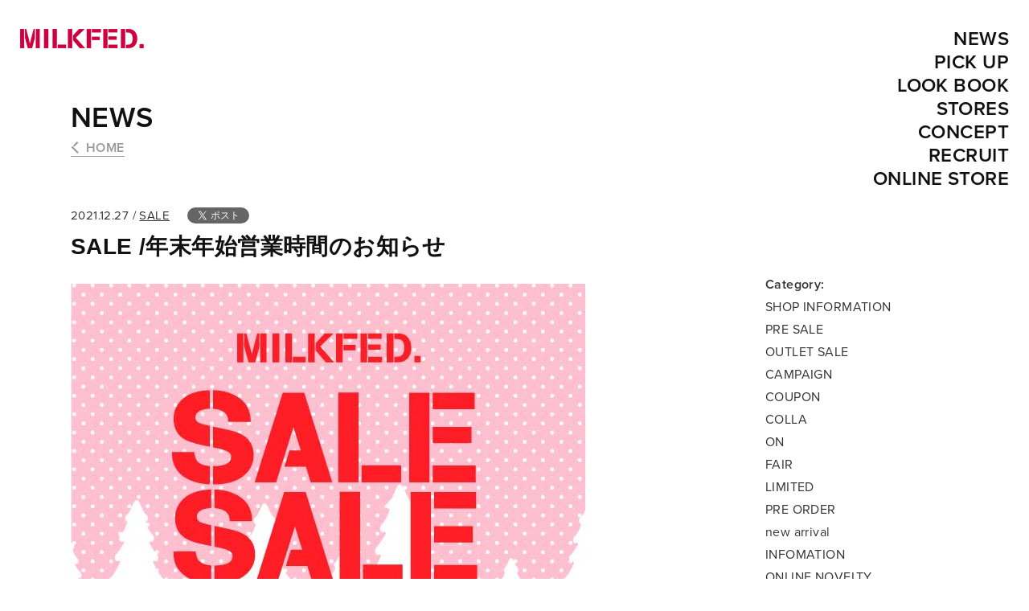

--- FILE ---
content_type: text/html; charset=UTF-8
request_url: https://milkfed.jp/news/14246/
body_size: 13766
content:

<!DOCTYPE html>
<html lang="ja">

<head>
<meta charset="utf-8">
<meta name="robots" content="index,follow">
<meta http-equiv="X-UA-Compatible" content="IE=edge">
<meta name="viewport" content="width=device-width, minimum-scale=1, maximum-scale=2, user-scalable=yes">
<meta name="copyright" content="Copyright(C) B's INTERNATIONAL. All Rights Reserved.">
<meta name="description" content="「MILKFED.  (ミルクフェド)」のオフィシャルサイト。1995年設立。流行をリアルなスタイリングに落とし込み、シンプルな中にオーラが漂うエイジレスな女性のカジュアルスタイルを提案します。">
<meta name="keywords" content="milkfed,MILKFED,milkfed.,MILKFED.,xgirl,ミルクフェド,Milk fed.,Milk fed,ソフィアコッポラ,HEAVEN27,原宿,代官山,大宮、名古屋、横浜、ラフォーレ,ロストイントランスレーション,バージンスーサイズ,ジェフマクフェドリッチ,GEOFF McFETRIDGE">
<meta name="format-detection" content="telephone=no">
<meta http-equiv="imagetoolbar" content="no">

<link rel="alternate" hreflang="ja" href="https://milkfed.jp/" />
<link rel="alternate" hreflang="en" href="https://milkfed.jp/en/" />
<link rel="alternate" hreflang="zh-Hans" href="https://milkfed.jp/zh-hans/" />
<link rel="alternate" hreflang="zh-Hant" href="https://milkfed.jp/zh-hant/" />
<link rel="alternate" hreflang="x-default" href="https://milkfed.jp/" />

<link rel="stylesheet" href="https://milkfed.jp/wp-content/themes/milkfed-ver1.3/cmn/css/reset.css" type="text/css" media="screen,tv">
<link rel="stylesheet" href="https://milkfed.jp/wp-content/themes/milkfed-ver1.3/cmn/css/libs/slick.css" type="text/css" media="screen,tv">
<link rel="stylesheet" href="https://milkfed.jp/wp-content/themes/milkfed-ver1.3/cmn/css/common.css?Qa9D4fsw2s" type="text/css" media="screen,tv">
<link rel="stylesheet" href="https://milkfed.jp/wp-content/themes/milkfed-ver1.3/cmn/css/smallview.css?Qa9D4fsw2s" media="screen and (max-width:800px)">

<meta property="og:title" content="SALE /年末年始営業時間のお知らせ : MILKFED. OFFICIAL SITE （ミルクフェド オフィシャルサイト）">
<meta property="og:description" content="「MILKFED.  (ミルクフェド)」のオフィシャルサイト。1995年設立。流行をリアルなスタイリングに落とし込み、シンプルな中にオーラが漂うエイジレスな女性のカジュアルスタイルを提案します。">
<meta property="og:type" content="website">

<meta property="og:url" content="https://milkfed.jp/news/14246/">
<meta property="og:site_name" content="MILKFED.">
<meta property="og:image" content="https://milkfed.jp/wp-content/uploads/2021/12/MicrosoftTeams-image-130.jpg">
<!-- icons -->
<link rel="apple-touch-icon" href="https://milkfed.jp/wp-content/themes/milkfed-ver1.3/cmn/img/assets/apple-touch-icon.png">
<link rel="shortcut icon" href="https://milkfed.jp/wp-content/themes/milkfed-ver1.3/cmn/img/assets/favicon.ico" >
<title>SALE /年末年始営業時間のお知らせ : MILKFED. OFFICIAL SITE （ミルクフェド オフィシャルサイト）</title>
<!-- Google tag (gtag.js) -->
<script async src="https://www.googletagmanager.com/gtag/js?id=G-07GNMKRN6P"></script>
<script>
  window.dataLayer = window.dataLayer || [];
  function gtag(){dataLayer.push(arguments);}
  gtag('js', new Date());

  gtag('config', 'G-07GNMKRN6P');
</script>
<meta name='robots' content='max-image-preview:large' />
    <script>
        const wpThemeDir = 'https://milkfed.jp/wp-content/themes/milkfed-ver1.3';
    </script>
<link rel='dns-prefetch' href='//s.w.org' />
<link rel="alternate" type="application/rss+xml" title="MILKFED. OFFICIAL SITE （ミルクフェド オフィシャルサイト） &raquo; フィード" href="https://milkfed.jp/feed/" />
<link rel="alternate" type="application/rss+xml" title="MILKFED. OFFICIAL SITE （ミルクフェド オフィシャルサイト） &raquo; コメントフィード" href="https://milkfed.jp/comments/feed/" />
<link rel='stylesheet' id='wp-block-library-css'  href='https://milkfed.jp/wp-includes/css/dist/block-library/style.min.css?ver=6.0.11' type='text/css' media='all' />
<style id='global-styles-inline-css' type='text/css'>
body{--wp--preset--color--black: #000000;--wp--preset--color--cyan-bluish-gray: #abb8c3;--wp--preset--color--white: #ffffff;--wp--preset--color--pale-pink: #f78da7;--wp--preset--color--vivid-red: #cf2e2e;--wp--preset--color--luminous-vivid-orange: #ff6900;--wp--preset--color--luminous-vivid-amber: #fcb900;--wp--preset--color--light-green-cyan: #7bdcb5;--wp--preset--color--vivid-green-cyan: #00d084;--wp--preset--color--pale-cyan-blue: #8ed1fc;--wp--preset--color--vivid-cyan-blue: #0693e3;--wp--preset--color--vivid-purple: #9b51e0;--wp--preset--gradient--vivid-cyan-blue-to-vivid-purple: linear-gradient(135deg,rgba(6,147,227,1) 0%,rgb(155,81,224) 100%);--wp--preset--gradient--light-green-cyan-to-vivid-green-cyan: linear-gradient(135deg,rgb(122,220,180) 0%,rgb(0,208,130) 100%);--wp--preset--gradient--luminous-vivid-amber-to-luminous-vivid-orange: linear-gradient(135deg,rgba(252,185,0,1) 0%,rgba(255,105,0,1) 100%);--wp--preset--gradient--luminous-vivid-orange-to-vivid-red: linear-gradient(135deg,rgba(255,105,0,1) 0%,rgb(207,46,46) 100%);--wp--preset--gradient--very-light-gray-to-cyan-bluish-gray: linear-gradient(135deg,rgb(238,238,238) 0%,rgb(169,184,195) 100%);--wp--preset--gradient--cool-to-warm-spectrum: linear-gradient(135deg,rgb(74,234,220) 0%,rgb(151,120,209) 20%,rgb(207,42,186) 40%,rgb(238,44,130) 60%,rgb(251,105,98) 80%,rgb(254,248,76) 100%);--wp--preset--gradient--blush-light-purple: linear-gradient(135deg,rgb(255,206,236) 0%,rgb(152,150,240) 100%);--wp--preset--gradient--blush-bordeaux: linear-gradient(135deg,rgb(254,205,165) 0%,rgb(254,45,45) 50%,rgb(107,0,62) 100%);--wp--preset--gradient--luminous-dusk: linear-gradient(135deg,rgb(255,203,112) 0%,rgb(199,81,192) 50%,rgb(65,88,208) 100%);--wp--preset--gradient--pale-ocean: linear-gradient(135deg,rgb(255,245,203) 0%,rgb(182,227,212) 50%,rgb(51,167,181) 100%);--wp--preset--gradient--electric-grass: linear-gradient(135deg,rgb(202,248,128) 0%,rgb(113,206,126) 100%);--wp--preset--gradient--midnight: linear-gradient(135deg,rgb(2,3,129) 0%,rgb(40,116,252) 100%);--wp--preset--duotone--dark-grayscale: url('#wp-duotone-dark-grayscale');--wp--preset--duotone--grayscale: url('#wp-duotone-grayscale');--wp--preset--duotone--purple-yellow: url('#wp-duotone-purple-yellow');--wp--preset--duotone--blue-red: url('#wp-duotone-blue-red');--wp--preset--duotone--midnight: url('#wp-duotone-midnight');--wp--preset--duotone--magenta-yellow: url('#wp-duotone-magenta-yellow');--wp--preset--duotone--purple-green: url('#wp-duotone-purple-green');--wp--preset--duotone--blue-orange: url('#wp-duotone-blue-orange');--wp--preset--font-size--small: 13px;--wp--preset--font-size--medium: 20px;--wp--preset--font-size--large: 36px;--wp--preset--font-size--x-large: 42px;}.has-black-color{color: var(--wp--preset--color--black) !important;}.has-cyan-bluish-gray-color{color: var(--wp--preset--color--cyan-bluish-gray) !important;}.has-white-color{color: var(--wp--preset--color--white) !important;}.has-pale-pink-color{color: var(--wp--preset--color--pale-pink) !important;}.has-vivid-red-color{color: var(--wp--preset--color--vivid-red) !important;}.has-luminous-vivid-orange-color{color: var(--wp--preset--color--luminous-vivid-orange) !important;}.has-luminous-vivid-amber-color{color: var(--wp--preset--color--luminous-vivid-amber) !important;}.has-light-green-cyan-color{color: var(--wp--preset--color--light-green-cyan) !important;}.has-vivid-green-cyan-color{color: var(--wp--preset--color--vivid-green-cyan) !important;}.has-pale-cyan-blue-color{color: var(--wp--preset--color--pale-cyan-blue) !important;}.has-vivid-cyan-blue-color{color: var(--wp--preset--color--vivid-cyan-blue) !important;}.has-vivid-purple-color{color: var(--wp--preset--color--vivid-purple) !important;}.has-black-background-color{background-color: var(--wp--preset--color--black) !important;}.has-cyan-bluish-gray-background-color{background-color: var(--wp--preset--color--cyan-bluish-gray) !important;}.has-white-background-color{background-color: var(--wp--preset--color--white) !important;}.has-pale-pink-background-color{background-color: var(--wp--preset--color--pale-pink) !important;}.has-vivid-red-background-color{background-color: var(--wp--preset--color--vivid-red) !important;}.has-luminous-vivid-orange-background-color{background-color: var(--wp--preset--color--luminous-vivid-orange) !important;}.has-luminous-vivid-amber-background-color{background-color: var(--wp--preset--color--luminous-vivid-amber) !important;}.has-light-green-cyan-background-color{background-color: var(--wp--preset--color--light-green-cyan) !important;}.has-vivid-green-cyan-background-color{background-color: var(--wp--preset--color--vivid-green-cyan) !important;}.has-pale-cyan-blue-background-color{background-color: var(--wp--preset--color--pale-cyan-blue) !important;}.has-vivid-cyan-blue-background-color{background-color: var(--wp--preset--color--vivid-cyan-blue) !important;}.has-vivid-purple-background-color{background-color: var(--wp--preset--color--vivid-purple) !important;}.has-black-border-color{border-color: var(--wp--preset--color--black) !important;}.has-cyan-bluish-gray-border-color{border-color: var(--wp--preset--color--cyan-bluish-gray) !important;}.has-white-border-color{border-color: var(--wp--preset--color--white) !important;}.has-pale-pink-border-color{border-color: var(--wp--preset--color--pale-pink) !important;}.has-vivid-red-border-color{border-color: var(--wp--preset--color--vivid-red) !important;}.has-luminous-vivid-orange-border-color{border-color: var(--wp--preset--color--luminous-vivid-orange) !important;}.has-luminous-vivid-amber-border-color{border-color: var(--wp--preset--color--luminous-vivid-amber) !important;}.has-light-green-cyan-border-color{border-color: var(--wp--preset--color--light-green-cyan) !important;}.has-vivid-green-cyan-border-color{border-color: var(--wp--preset--color--vivid-green-cyan) !important;}.has-pale-cyan-blue-border-color{border-color: var(--wp--preset--color--pale-cyan-blue) !important;}.has-vivid-cyan-blue-border-color{border-color: var(--wp--preset--color--vivid-cyan-blue) !important;}.has-vivid-purple-border-color{border-color: var(--wp--preset--color--vivid-purple) !important;}.has-vivid-cyan-blue-to-vivid-purple-gradient-background{background: var(--wp--preset--gradient--vivid-cyan-blue-to-vivid-purple) !important;}.has-light-green-cyan-to-vivid-green-cyan-gradient-background{background: var(--wp--preset--gradient--light-green-cyan-to-vivid-green-cyan) !important;}.has-luminous-vivid-amber-to-luminous-vivid-orange-gradient-background{background: var(--wp--preset--gradient--luminous-vivid-amber-to-luminous-vivid-orange) !important;}.has-luminous-vivid-orange-to-vivid-red-gradient-background{background: var(--wp--preset--gradient--luminous-vivid-orange-to-vivid-red) !important;}.has-very-light-gray-to-cyan-bluish-gray-gradient-background{background: var(--wp--preset--gradient--very-light-gray-to-cyan-bluish-gray) !important;}.has-cool-to-warm-spectrum-gradient-background{background: var(--wp--preset--gradient--cool-to-warm-spectrum) !important;}.has-blush-light-purple-gradient-background{background: var(--wp--preset--gradient--blush-light-purple) !important;}.has-blush-bordeaux-gradient-background{background: var(--wp--preset--gradient--blush-bordeaux) !important;}.has-luminous-dusk-gradient-background{background: var(--wp--preset--gradient--luminous-dusk) !important;}.has-pale-ocean-gradient-background{background: var(--wp--preset--gradient--pale-ocean) !important;}.has-electric-grass-gradient-background{background: var(--wp--preset--gradient--electric-grass) !important;}.has-midnight-gradient-background{background: var(--wp--preset--gradient--midnight) !important;}.has-small-font-size{font-size: var(--wp--preset--font-size--small) !important;}.has-medium-font-size{font-size: var(--wp--preset--font-size--medium) !important;}.has-large-font-size{font-size: var(--wp--preset--font-size--large) !important;}.has-x-large-font-size{font-size: var(--wp--preset--font-size--x-large) !important;}
</style>
<script type='text/javascript' src='https://milkfed.jp/wp-includes/js/jquery/jquery.min.js?ver=3.6.0' id='jquery-core-js'></script>
<link rel="https://api.w.org/" href="https://milkfed.jp/wp-json/" /><link rel="EditURI" type="application/rsd+xml" title="RSD" href="https://milkfed.jp/xmlrpc.php?rsd" />
<link rel="wlwmanifest" type="application/wlwmanifest+xml" href="https://milkfed.jp/wp-includes/wlwmanifest.xml" /> 
<meta name="generator" content="WordPress 6.0.11" />
<link rel="canonical" href="https://milkfed.jp/news/14246/" />
<link rel='shortlink' href='https://milkfed.jp/?p=14246' />
<link rel="alternate" type="application/json+oembed" href="https://milkfed.jp/wp-json/oembed/1.0/embed?url=https%3A%2F%2Fmilkfed.jp%2Fnews%2F14246%2F" />
<link rel="alternate" type="text/xml+oembed" href="https://milkfed.jp/wp-json/oembed/1.0/embed?url=https%3A%2F%2Fmilkfed.jp%2Fnews%2F14246%2F&#038;format=xml" />
</head>
<body class=" single" data-siteurl="https://milkfed.jp" >
  <div id="container">

  <header class="header">
    <div class="width-outer clearfix">
      <div class="inner">
        <div class="header-main-box clearfix">
          <div class="site-logo">
            <a href="https://milkfed.jp/">
              <h1>
                <img src="https://milkfed.jp/wp-content/themes/milkfed-ver1.3/cmn/img/assets/logo.png" srcset="https://milkfed.jp/wp-content/themes/milkfed-ver1.3/cmn/img/assets/logo@2x.png 2x, https://milkfed.jp/wp-content/themes/milkfed-ver1.3/cmn/img/assets/logo.png 1x" alt="MILKFED." width="154" height="24">
              </h1>
            </a>
          </div>
          <nav class="gnav header-base-nav hidden">
            <ul class="gnav-unit flex wf-reg">
              <li><a href="https://milkfed.jp/news">NEWS</a></li>
              <li class="nav-pickup"><a href="https://milkfed.jp/pickup">PICK UP</a></li>
              <li class="nav-parent">
                <a href="https://milkfed.jp/lookbook">LOOKBOOK</a>
                <ul class="nav-child wf-reg">
                                           
                  <li><a href="https://milkfed.jp/lookbook/17392/">’25 WINTER COLLECTION LOOK BOOK</a></li>
                                           
                  <li><a href="https://milkfed.jp/lookbook/17242/">’25 FALL COLLECTION LOOK BOOK</a></li>
                                           
                  <li><a href="https://milkfed.jp/lookbook/16927/">&#8217;25 SUMMER COLLECTION LOOK BOOK</a></li>
                                           
                  <li><a href="https://milkfed.jp/lookbook/16853/">&#8217;25 SPRING COLLECTION LOOK BOOK</a></li>
                                           
                  <li><a href="https://milkfed.jp/lookbook/16662/">&#8217;24 WINTER COLLECTION LOOK BOOK</a></li>
                                           
                  <li><a href="https://milkfed.jp/lookbook/16538/">&#8217;24 FALL COLLECTION LOOK BOOK</a></li>
                                    
                </ul>
              </li>
              <li><a href="https://milkfed.jp/stores">STORES</a></li>
              <li><a href="https://milkfed.jp/concept">CONCEPT</a></li>
              <li><a href="https://hrmos.co/pages/bs-intl/jobs?category=1908775423851769858" target="_blank">RECRUIT</a></li>
            </ul>
          </nav>
        </div>
        <div class=" header-base-nav">
          <p class="header-onlinestore wf-reg">
            <span>ONLINE STORE: </span>
            <a href="https://calif.cc/pages/milkfed" target="_blank"><img src="https://milkfed.jp/wp-content/themes/milkfed-ver1.3/cmn/img/assets/logo-calif.png" width="38" height="16" alt="calif"></a>
            <a href="https://zozo.jp/brand/milkfed/" target="_blank"><img src="https://milkfed.jp/wp-content/themes/milkfed-ver1.3/cmn/img/assets/logo-zozotown.png" width="33" height="20" alt="zozotown"></a>
          </p>
                  <div class="l-lang js-langbox">
          <p class="indicator js-langtoggle">日本語</p>
          <ul class="langlist js-langlist">
            <li data-lang="ja"><a href="https://milkfed.jp/">日本語</a></li>
            <li data-lang="en"><a href="https://milkfed.jp/en/">English</a></li>
            <li data-lang="zh-hans"><a href="https://milkfed.jp/zh-hans/">中文(筒体)</a></li>
            <li data-lang="zh-hant"><a href="https://milkfed.jp/zh-hant/">中文(繁體)</a></li>
          </ul>
        </div>        </div>
      </div>
    </div>
  </header>
  <div id="page-top"></div>

  <div class="menu-icon show-sml" id="menu-icon">
    <a class="menu-trigger">
      <span></span>
      <span></span>
      <span></span>
    </a>
  </div>

  <nav class="hnav show-wide">
    <div class="width-outer">
      <div class="inner">
        <ul class="top-nav-unit wf-semibold align-r">
          <li><a href="https://milkfed.jp/news">NEWS</a></li>
          <li class="nav-pickup"><a href="https://milkfed.jp/pickup">PICK UP</a></li>
          <li><a href="https://milkfed.jp/lookbook">LOOK BOOK</a></li>
          <li><a href="https://milkfed.jp/stores">STORES</a></li>
          <li><a href="https://milkfed.jp/concept">CONCEPT</a></li>
          <li><a href="https://hrmos.co/pages/bs-intl/jobs?category=1908775423851769858" target="_blank">RECRUIT</a></li>
          <li><a href="https://calif.cc/pages/milkfed" target="_blank">ONLINE STORE</a></li>
        </ul>
      </div>
    </div>
  </nav>

<div id="ajax-stage"><div class="ajax-content">  
<div class="wrapper">
  <article class="content">
    
    <div class="width-inner">
      <div class="directory-ttl-block">
        <p class="wf-semibold directory-ttl slidein"><a href="https://milkfed.jp/news">NEWS</a></p>
        <a href="https://milkfed.jp" class="show-wide wf-semibold link-back js-back slidein">HOME</a>
      </div>
      <div class="article-meta-box clearfix wf-reg slidein">
        <p class="meta">2021.12.27             / <a href="https://milkfed.jp/news-cat/sale">SALE</a>        </p>
        <ul class="metabox-share-unit"> 
                    <li class="tw"><a href="https://twitter.com/share?ref_src=twsrc%5Etfw" class="twitter-share-button" data-lang="ja" data-show-count="false">Tweet</a><script async src="https://platform.twitter.com/widgets.js" charset="utf-8"></script></li>
          <li class="fb"><div class="fb-like" data-layout="button" data-action="like" data-size="small" data-show-faces="false" data-share="false"></div></li>
        </ul>
      </div>
      <h1 class="article-ttl slidein">SALE /年末年始営業時間のお知らせ</h1>

      <div class="article-content-wrapper clearfix">

        <div class="article-content">
          <div class="base-content">
           <p><img src="https://milkfed.jp/wp-content/uploads/2021/12/MicrosoftTeams-image-130.jpg" alt="" width="640" height="465" class="alignnone size-full wp-image-14247" srcset="https://milkfed.jp/wp-content/uploads/2021/12/MicrosoftTeams-image-130.jpg 640w, https://milkfed.jp/wp-content/uploads/2021/12/MicrosoftTeams-image-130-300x218.jpg 300w" sizes="(max-width: 640px) 100vw, 640px" /><br />
いつもMILKFED.直営店、取扱いショップをご利用頂き、誠にありがとうございます。<br />
MILKFED.直営店 各店舗の年末年始営業時間とSALEは、下記の通りに行います。</p>
<p>新型コロナウィルス感染拡大防止の為<br />
急遽営業時間や販売方法が変更となったり入場制限を行う可能性がございます。<br />
ご来店の前に各テナントホームページ、SNS、各店舗までお問い合わせの上<br />
ご来店のほどお願い致します。<br />
**********************************************************<br />
MILKFED.直営店</p>
<p>＊オフシャルオンラインストアcalif → <a href="https://calif.cc/collections/1227milkfed_wintersale?page=1&amp;rb_snize_facet5=milkfed2021_wintersale&amp;tab=products&amp;sort_by=created">こちら</a></p>
<p>1/1 0:00よりスタート<br />
＊MILKFED.ZOZOTOWN → <a href="https://zozo.jp/search/?p_tpcsid=1548738">こちら</a></p>
<p>【MILKFED.札幌】<br />
＊年末年始の営業時間<br />
12月31日(金)10:00-18:00<br />
1月1日(土) 休館　　　　　　　　　<br />
1月2日(日)9:00～21：00</p>
<p>＊SALE<br />
1月2日(日)～1月23日(日) </p>
<p>＊福袋<br />
販売なし</p>
<p>【MILKFED.新宿】<br />
＊年末年始の営業時間<br />
12月31日(金) 11:00-18:00　<br />
1月1日(土) 休館　　　　　　　　　<br />
1月2日(日) 11:00～20:30<br />
1月3日(月) 11:00～20:30</p>
<p>＊SALE<br />
1月2日(日)～1月10日(月祝) </p>
<p>＊福袋<br />
販売なし</p>
<p>【MILKFED.原宿】<br />
＊年末年始の営業時間<br />
12月31日(金) 11:00～18:00<br />
1月1日(土) 11:00～18:00<br />
　　<br />
＊SALE<br />
1月22日(土)～1月30日(金) </p>
<p>＊福袋<br />
未定</p>
<p>【MILKFED.横浜】<br />
＊年末年始の営業時間<br />
12月31日(金)10:00～19:00<br />
1月1日(土)休館<br />
1月2日(日)10:00～20:30</p>
<p>＊SALE<br />
1月2日(日)～1月10日(月祝) </p>
<p>＊福袋<br />
販売なし</p>
<p>【MILKFED.名古屋】<br />
＊年末年始の営業時間</p>
<p>12月31日(金)11:00～18:00<br />
1月1日(土)休館　<br />
1月2日(日)9:00～20:00</p>
<p>＊SALE<br />
1月2日(日)～1月16日(日) </p>
<p>＊福袋<br />
未定</p>
<p>【MILKFED.大阪】<br />
＊年末年始の営業時間<br />
12月31日（金）休館<br />
1月1日（土）休館　　　　　　　　　<br />
1月2日(日)10:00～21:00</p>
<p>＊SALE<br />
1月2日(日)～1月31日(月) </p>
<p>＊福袋<br />
未定</p>
<p>【MILKFED.福岡】<br />
＊年末年始の営業時間<br />
12月31日(金)～10:00～17:00<br />
1月1日（土）休館　　　　　　　　　<br />
1月2日(日)9:00～20:30  ＊当日急遽オープンが早まる可能性があります。　</p>
<p>＊SALE<br />
1月2日(日)～1月31日(月) </p>
<p>＊福袋<br />
未定</p>
<p>【MILKFED.那覇】<br />
＊年末年始の営業時間<br />
12月31日(金)12:00～18:00　<br />
1月1日(土)休業</p>
<p>＊SALE<br />
1月2日(日)〜1月16日(日） </p>
<p>＊福袋<br />
未定</p>
<p>【MILKFED.沖縄】<br />
＊年末年始の営業時間<br />
12月31日(金)10:00～21:00<br />
1月1日(土)9:00～22:00</p>
<p>＊SALE<br />
12月17日(金)～1月7日(金) </p>
<p>＊福袋<br />
未定</p>
<p>【MILKFED.りんくうアウトレット】<br />
＊年末年始の営業時間<br />
12月30日(木)10:00～19:00　<br />
12月31日(金)10:00～18:00<br />
1月1日(土)～1月3日(月)9:00~20:00</p>
<p>＊SALE<br />
1月1日(土)～1月10日(月) </p>
<p>＊福袋<br />
販売なし</p>
<p>**********************************************************<br />
MILKFED.取り扱い店<br />
【calif SHIBUYA】<br />
＊年末年始の営業時間<br />
12月31日(金)11:00～18:00<br />
1月1日(土)休館　<br />
1月2日(日)11:00～20:00</p>
<p>＊SALE<br />
1月2日(日)～1月16日(日) </p>
<p>【XLARGE/X-girl東京ベイ】<br />
＊年末年始の営業時間<br />
12月31日(金)10:00～19:00<br />
1月1日(土)9:00～20:00　<br />
1月2日(日)～1月4日(火)10:00～21:00</p>
<p>＊SALE<br />
マナーセール12月26日(日)～1月10日(月)、<br />
クリアランスセール1月11日(火)~1月31日 (月)</p>
<p>【XLARGE/X-girl新潟】<br />
＊年末年始の営業時間<br />
12月31日(金)11:00～18:00<br />
1月1日(土)休館<br />
1月2日(日)11:00～20:00</p>
<p>＊SALE<br />
1月2日(日)～</p>
<p>【X-girl岡山】<br />
＊年末年始の営業時間<br />
12月31日(金)10:00～20:00<br />
1月1日(土)9:00～21:00</p>
<p>＊SALE<br />
12月17日(水)～1月31日(月) </p>
<p>【X-girl金沢】<br />
＊年末年始の営業時間<br />
12月31日(金)10:00~18:00<br />
1月1日(土)10:00~19:00　<br />
1月2日(日)～1月3日(月)9:00~20:00</p>
<p>＊SALE<br />
1月1日(金)～1月23日(日)</p>
<p>【X-girl広島】<br />
＊年末年始の営業時間<br />
12月31日(金)10:00~18:00<br />
1月1日(土)休館　<br />
1月2日(日)9:00~20:00</p>
<p>＊SALE<br />
1月2日(土)～1月16日(日)</p>
<p>【XLARGE/X-girl熊本】<br />
＊年末年始の営業時間<br />
12月31日(金)11:00～18:00<br />
1月1日(木)休館　<br />
1月2日(金)10:00～20:00</p>
<p>＊SALE<br />
1月2日(日)～1月31日(月) </p>
<p>【XLARGE/X-girl鹿児島】<br />
＊年末年始の営業時間<br />
12月31日(金)10:00～18:00<br />
1月1日(土)10:00～19:00</p>
<p>＊SALE<br />
1月1日(土)～1月23日(日) </p>

          </div>
        </div>

        <aside class="article-aside">
          <div class="article-category">
            <p class="wf-semibold"><strong>Category:</strong></p>
            <ul class="wf-reg">
            <li><a href="https://milkfed.jp/news-cat/shop-information">SHOP INFORMATION</a></li><li><a href="https://milkfed.jp/news-cat/pre-sale">PRE SALE</a></li><li><a href="https://milkfed.jp/news-cat/outlet-sale">OUTLET SALE</a></li><li><a href="https://milkfed.jp/news-cat/campaign">CAMPAIGN</a></li><li><a href="https://milkfed.jp/news-cat/coupon">COUPON</a></li><li><a href="https://milkfed.jp/news-cat/colla">COLLA</a></li><li><a href="https://milkfed.jp/news-cat/on">ON</a></li><li><a href="https://milkfed.jp/news-cat/fair">FAIR</a></li><li><a href="https://milkfed.jp/news-cat/limited">LIMITED</a></li><li><a href="https://milkfed.jp/news-cat/pre-order">PRE ORDER</a></li><li><a href="https://milkfed.jp/news-cat/new-arrival">new arrival</a></li><li><a href="https://milkfed.jp/news-cat/infomation">INFOMATION</a></li><li><a href="https://milkfed.jp/news-cat/online-novelty">ONLINE NOVELTY</a></li><li><a href="https://milkfed.jp/news-cat/limited-item-pop-up">LIMITED ITEM/POP UP</a></li><li><a href="https://milkfed.jp/news-cat/exihibition">EXIHIBITION</a></li><li><a href="https://milkfed.jp/news-cat/happy-bag">HAPPY BAG</a></li><li><a href="https://milkfed.jp/news-cat/new">new</a></li><li><a href="https://milkfed.jp/news-cat/event">EVENT</a></li><li><a href="https://milkfed.jp/news-cat/family-sale">FAMILY SALE</a></li><li><a href="https://milkfed.jp/news-cat/information">INFORMATION</a></li><li><a href="https://milkfed.jp/news-cat/online-coupon">ONLINE COUPON</a></li><li><a href="https://milkfed.jp/news-cat/sale-shop-news">SALE/SHOP NEWS</a></li><li><a href="https://milkfed.jp/news-cat/new-open">NEW OPEN</a></li><li><a href="https://milkfed.jp/news-cat/point-news">POINT NEWS</a></li><li><a href="https://milkfed.jp/news-cat/shop-infomation">SHOP INFOMATION</a></li><li><a href="https://milkfed.jp/news-cat/shop-novelty">SHOP NOVELTY</a></li><li><a href="https://milkfed.jp/news-cat/online-limited">ONLINE LIMITED</a></li><li><a href="https://milkfed.jp/news-cat/shop-news">SHOP NEWS</a></li><li><a href="https://milkfed.jp/news-cat/online-sale">ONLINE SALE</a></li><li><a href="https://milkfed.jp/news-cat/novelty">NOVELTY</a></li><li><a href="https://milkfed.jp/news-cat/limited-item">LIMITED ITEM</a></li><li><a href="https://milkfed.jp/news-cat/pop-up-shop">POP UP SHOP</a></li><li><a href="https://milkfed.jp/news-cat/sale">SALE</a></li><li><a href="https://milkfed.jp/news-cat/shop-open">SHOP OPEN</a></li><li><a href="https://milkfed.jp/news-cat/shop-limited">SHOP LIMITED</a></li><li><a href="https://milkfed.jp/news-cat/shop-event">SHOP EVENT</a></li><li><a href="https://milkfed.jp/news-cat/online-news">ONLINE NEWS</a></li><li><a href="https://milkfed.jp/news-cat/news">NEWS</a></li><li><a href="https://milkfed.jp/news-cat/collaboration">COLLABORATION</a></li>              
            </ul>
          </div>
          <div class="article-archives">
            <p class="wf-semibold"><strong>Archives:</strong></p>

            <ul class="wf-reg">
	<li><a href='https://milkfed.jp/news/date/2026/'>2026</a></li>
	<li><a href='https://milkfed.jp/news/date/2025/'>2025</a></li>
	<li><a href='https://milkfed.jp/news/date/2024/'>2024</a></li>
	<li><a href='https://milkfed.jp/news/date/2023/'>2023</a></li>
	<li><a href='https://milkfed.jp/news/date/2022/'>2022</a></li>
	<li><a href='https://milkfed.jp/news/date/2021/'>2021</a></li>
	<li><a href='https://milkfed.jp/news/date/2020/'>2020</a></li>
	<li><a href='https://milkfed.jp/news/date/2019/'>2019</a></li>
	<li><a href='https://milkfed.jp/news/date/2018/'>2018</a></li>
	<li><a href='https://milkfed.jp/news/date/2017/'>2017</a></li>
	<li><a href='https://milkfed.jp/news/date/2016/'>2016</a></li>
	<li><a href='https://milkfed.jp/news/date/2015/'>2015</a></li>
            </ul>
          </div>

          <div class="scroll-fade"><div class="banner-box">
  <div class="banner-unit slick-unit-banner">
  
    <div class="item">
      <a class="lazyimgbg" href="https://calif.cc/collections/2025-winter-sale-milkfed?utm_medium=&#038;utm_source=website&#038;utm_campaign=MFD&#038;utm_term=202601116&#038;utm_content=260116_2buy_banner"  data-bgsrc="https://milkfed.jp/wp-content/uploads/2026/01/mf_2buy_1500_1500_1.jpg">
        <img class="lazyimg" data-src="https://milkfed.jp/wp-content/uploads/2026/01/mf_2buy_1500_1500_1.jpg">
      </a>
    </div>              
  
    <div class="item">
      <a class="lazyimgbg" href="https://calif.cc/blogs/feature/251107milkfed_25outer?utm_medium=&#038;utm_source=website&#038;utm_campaign=MFD&#038;utm_term=20251116&#038;utm_content=251116_outer_banner" target="_blank" data-bgsrc="https://milkfed.jp/wp-content/uploads/2025/11/1029_mf_outer_1500_1500.jpg">
        <img class="lazyimg" data-src="https://milkfed.jp/wp-content/uploads/2025/11/1029_mf_outer_1500_1500.jpg">
      </a>
    </div>              
                
  </div>
</div></div>
        </aside>

      </div><!--article-content-wrapper-->

      
<ul class="share-unit flex">
  <li class="fb"><a class="align-c" href="https://www.facebook.com/sharer/sharer.php?src=bm&u=https://milkfed.jp/news/14246/&t=SALE+%2F%E5%B9%B4%E6%9C%AB%E5%B9%B4%E5%A7%8B%E5%96%B6%E6%A5%AD%E6%99%82%E9%96%93%E3%81%AE%E3%81%8A%E7%9F%A5%E3%82%89%E3%81%9B+-+MILKFED.+OFFICIAL+SITE" onclick="window.open(this.href, 'FBwindow', 'width=650, height=450, menubar=no, toolbar=no, scrollbars=yes'); return false;"><img src="https://milkfed.jp/wp-content/themes/milkfed-ver1.3/cmn/img/assets/icon-facebook-wh.svg"><span class="show-wide-inline" width="12" height="22">Facebookでシェア</span></a></li>
  <li class="tw"><a class="align-c" href="http://twitter.com/share?url=https://milkfed.jp/news/14246/&text=SALE+%2F%E5%B9%B4%E6%9C%AB%E5%B9%B4%E5%A7%8B%E5%96%B6%E6%A5%AD%E6%99%82%E9%96%93%E3%81%AE%E3%81%8A%E7%9F%A5%E3%82%89%E3%81%9B+-+MILKFED.+OFFICIAL+SITE&hashtags=milkfed" onclick="window.open(this.href, 'FBwindow', 'width=650, height=450, menubar=no, toolbar=no, scrollbars=yes'); return false;"><img src="https://milkfed.jp/wp-content/themes/milkfed-ver1.3/cmn/img/assets/icon-twitter-wh.svg" width="22" height="18"><span class="show-wide-inline">Twitterでシェア</span></a></li>
  <li class="ln"><a class="align-c" href="http://line.me/R/msg/text/?SALE /年末年始営業時間のお知らせ - MILKFED. OFFICIAL SITE https://milkfed.jp/news/14246/" target="_blank"><img src="https://milkfed.jp/wp-content/themes/milkfed-ver1.3/cmn/img/assets/icon-line-wh.svg" width="23" height="22"><span class="show-wide-inline">Lineでシェア</span></a></li>
</ul>
      <div class="article-nav align-c">
        <a href="https://milkfed.jp" class="btn-primary arrow-backward wf-reg js-back">HOME</a>
      </div>

              

    </div><!--/.width-inner-->

  </article>

  <section class="sec-other-news">
    <div class="width-inner">
      <div class="sec-inner primary">
        <div class="ttl-block">
          <h2 class="sec-ttl wf-semibold">CURRENT NEWS</h2>
        </div>
        <div class="content-block">
          <div class="currentnews-unit item-unit flex slick-unit-secondary ajax-unit-stage"><!-- .ajax-unit-stage-->
                        
              <div class="item">
                <a href="https://milkfed.jp/news/16461/">
                  <div class="imgbox">
                  <p class="item-cat wf-reg">NEWS</p><p class="item-cat wf-reg">SHOP EVENT</p>                    <img width="1289" height="860" src="https://milkfed.jp/wp-content/uploads/2025/07/0a9b28f99ccbdb357821740c239e5a07-1.jpg" class="attachment-post-thumbnail size-post-thumbnail wp-post-image" alt="" loading="lazy" srcset="https://milkfed.jp/wp-content/uploads/2025/07/0a9b28f99ccbdb357821740c239e5a07-1.jpg 1289w, https://milkfed.jp/wp-content/uploads/2025/07/0a9b28f99ccbdb357821740c239e5a07-1-300x200.jpg 300w, https://milkfed.jp/wp-content/uploads/2025/07/0a9b28f99ccbdb357821740c239e5a07-1-1024x683.jpg 1024w, https://milkfed.jp/wp-content/uploads/2025/07/0a9b28f99ccbdb357821740c239e5a07-1-768x512.jpg 768w" sizes="(max-width: 1289px) 100vw, 1289px" />                  </div>
                  <div class="meta">
                    <p class="item-ttl"><strong>Laforet GRAND BAZAR 1/22(THU)～1/26(MON)</strong></p>
                    <p class="date wf-reg">2026.01.15</p>
                  </div>
                </a>
              </div>
                          
              <div class="item">
                <a href="https://milkfed.jp/news/17612/">
                  <div class="imgbox">
                  <p class="item-cat wf-reg">NEWS</p>                    <img width="720" height="480" src="https://milkfed.jp/wp-content/uploads/2025/12/HP.jpg" class="attachment-post-thumbnail size-post-thumbnail wp-post-image" alt="" loading="lazy" srcset="https://milkfed.jp/wp-content/uploads/2025/12/HP.jpg 720w, https://milkfed.jp/wp-content/uploads/2025/12/HP-300x200.jpg 300w" sizes="(max-width: 720px) 100vw, 720px" />                  </div>
                  <div class="meta">
                    <p class="item-ttl"><strong>Thank you MILKFED. 30th Anniversary&#8230;♡</strong></p>
                    <p class="date wf-reg">2025.12.31</p>
                  </div>
                </a>
              </div>
                          
              <div class="item">
                <a href="https://milkfed.jp/news/17562/">
                  <div class="imgbox">
                  <p class="item-cat wf-reg">NEWS</p>                    <img width="720" height="480" src="https://milkfed.jp/wp-content/uploads/2025/12/1126_mf_HAPPYHOLIDAY_720_480_main.png" class="attachment-post-thumbnail size-post-thumbnail wp-post-image" alt="" loading="lazy" srcset="https://milkfed.jp/wp-content/uploads/2025/12/1126_mf_HAPPYHOLIDAY_720_480_main.png 720w, https://milkfed.jp/wp-content/uploads/2025/12/1126_mf_HAPPYHOLIDAY_720_480_main-300x200.png 300w" sizes="(max-width: 720px) 100vw, 720px" />                  </div>
                  <div class="meta">
                    <p class="item-ttl"><strong>MILKFED. 30th Happy Holidays♡</strong></p>
                    <p class="date wf-reg">2025.12.06</p>
                  </div>
                </a>
              </div>
                          
              <div class="item">
                <a href="https://milkfed.jp/news/17539/">
                  <div class="imgbox">
                  <p class="item-cat wf-reg">COLLABORATION</p><p class="item-cat wf-reg">NEWS</p>                    <img width="720" height="480" src="https://milkfed.jp/wp-content/uploads/2025/11/1119_mf_snoopy_apparel_720_480.jpg" class="attachment-post-thumbnail size-post-thumbnail wp-post-image" alt="" loading="lazy" srcset="https://milkfed.jp/wp-content/uploads/2025/11/1119_mf_snoopy_apparel_720_480.jpg 720w, https://milkfed.jp/wp-content/uploads/2025/11/1119_mf_snoopy_apparel_720_480-300x200.jpg 300w" sizes="(max-width: 720px) 100vw, 720px" />                  </div>
                  <div class="meta">
                    <p class="item-ttl"><strong>MILKFED.×PEANUTS vol.2 12/5(FRI) RELEASE!!</strong></p>
                    <p class="date wf-reg">2025.11.28</p>
                  </div>
                </a>
              </div>
                          
              <div class="item">
                <a href="https://milkfed.jp/news/16385/">
                  <div class="imgbox">
                  <p class="item-cat wf-reg">SALE</p>                    <img width="720" height="480" src="https://milkfed.jp/wp-content/uploads/2023/12/7f328a0ce2b841ea3c2dca285b4f00d3-2.jpg" class="attachment-post-thumbnail size-post-thumbnail wp-post-image" alt="" loading="lazy" srcset="https://milkfed.jp/wp-content/uploads/2023/12/7f328a0ce2b841ea3c2dca285b4f00d3-2.jpg 720w, https://milkfed.jp/wp-content/uploads/2023/12/7f328a0ce2b841ea3c2dca285b4f00d3-2-300x200.jpg 300w" sizes="(max-width: 720px) 100vw, 720px" />                  </div>
                  <div class="meta">
                    <p class="item-ttl"><strong>WINTER SALE START!!</strong></p>
                    <p class="date wf-reg">2025.11.27</p>
                  </div>
                </a>
              </div>
                          
              <div class="item">
                <a href="https://milkfed.jp/news/17520/">
                  <div class="imgbox">
                  <p class="item-cat wf-reg">COLLABORATION</p><p class="item-cat wf-reg">NEWS</p>                    <img width="720" height="480" src="https://milkfed.jp/wp-content/uploads/2025/11/ac8b8cd75042240ce29ec97b30ebd95d.jpg" class="attachment-post-thumbnail size-post-thumbnail wp-post-image" alt="" loading="lazy" srcset="https://milkfed.jp/wp-content/uploads/2025/11/ac8b8cd75042240ce29ec97b30ebd95d.jpg 720w, https://milkfed.jp/wp-content/uploads/2025/11/ac8b8cd75042240ce29ec97b30ebd95d-300x200.jpg 300w" sizes="(max-width: 720px) 100vw, 720px" />                  </div>
                  <div class="meta">
                    <p class="item-ttl"><strong>【MILKFED.】The Powerpuff Girls POPUP Collection by Isetan 11/19(WED) RELEASE!!</strong></p>
                    <p class="date wf-reg">2025.11.19</p>
                  </div>
                </a>
              </div>
             
          </div>
        </div>
      </div>
    </div>
  </section></div><!--/.wrapper-->
</div><!--ajax-content--></div><!--#ajax-stage--><div id="ajax-base"></div>  <footer class="footer">
    <div class="show-sml"><div class="banner-box">
  <div class="banner-unit slick-unit-banner">
  
    <div class="item">
      <a class="lazyimgbg" href="https://calif.cc/collections/2025-winter-sale-milkfed?utm_medium=&#038;utm_source=website&#038;utm_campaign=MFD&#038;utm_term=202601116&#038;utm_content=260116_2buy_banner"  data-bgsrc="https://milkfed.jp/wp-content/uploads/2026/01/mf_2buy_1500_1500_1.jpg">
        <img class="lazyimg" data-src="https://milkfed.jp/wp-content/uploads/2026/01/mf_2buy_1500_1500_1.jpg">
      </a>
    </div>              
  
    <div class="item">
      <a class="lazyimgbg" href="https://calif.cc/blogs/feature/251107milkfed_25outer?utm_medium=&#038;utm_source=website&#038;utm_campaign=MFD&#038;utm_term=20251116&#038;utm_content=251116_outer_banner" target="_blank" data-bgsrc="https://milkfed.jp/wp-content/uploads/2025/11/1029_mf_outer_1500_1500.jpg">
        <img class="lazyimg" data-src="https://milkfed.jp/wp-content/uploads/2025/11/1029_mf_outer_1500_1500.jpg">
      </a>
    </div>              
                
  </div>
</div></div>
    <div class="inner">
      <div class="width-inner clearfix">
        <div class="footer-logo">
          <a href="https://milkfed.jp/">
            <img src="https://milkfed.jp/wp-content/themes/milkfed-ver1.3/cmn/img/assets/logo.png" srcset="https://milkfed.jp/wp-content/themes/milkfed-ver1.3/cmn/img/assets/logo@2x.png 2x, https://milkfed.jp/wp-content/themes/milkfed-ver1.3/cmn/img/assets/logo.png 1x" alt="MILKFED." width="154" height="24">
          </a>
          <p class="bnr-recruit"><a href="https://hrmos.co/pages/bs-intl/jobs?category=1908775423851769858" target="_blank"><img src="https://milkfed.jp/wp-content/themes/milkfed-ver1.3/cmn/img/assets/bnr_recruit.png" alt="ショップスタッフ募集" width="185" height="64"></a></p>
        </div>

        <div class="footer-nav-block">
          <ul class="external-nav flex">
            <li><a href="https://calif.cc/pages/milkfed" target="_blank"><svg width="20px" height="18px" viewBox="0 0 20 18" version="1.1" xmlns="http://www.w3.org/2000/svg" xmlns:xlink="http://www.w3.org/1999/xlink"><title>online store</title><defs> <path d="M0.0178738268,1.30956551 C0.14060377,1.93088585 0.861922771,2.35397676 1.62898492,2.25456551 L3.57342936,2.25456551 L3.82342936,2.81706551 L4.96231825,6.75456551 L6.10120714,11.8170655 C6.21231825,12.1095655 6.68454047,12.3795655 7.04565158,12.3795655 L16.7678738,12.3795655 C17.1567627,12.3795655 17.6012071,12.1095655 17.7123183,11.8170655 L19.9623183,3.94206551 C20.0734294,3.64956551 19.9067627,3.37956551 19.5178738,3.37956551 L7.18454047,3.37956551 L6.12898492,0.634565514 C5.8997647,0.2554596 5.42782612,0.0121967129 4.90676269,0.00456551396 L1.57342936,0.00456551396 C1.49026547,-0.00152183799 1.40659326,-0.00152183799 1.32342936,0.00456551396 C1.2679239,0.00186307958 1.21226816,0.00186307958 1.15676269,0.00456551396 C0.41747833,0.103976777 -0.104856116,0.688245174 0.0178738268,1.30956551 Z" id="path-1"></path> </defs> <g id="Page-1" stroke="none" stroke-width="1" fill="none" fill-rule="evenodd"> <g id="Desktop-HD" transform="translate(-455.000000, -5324.000000)"> <g id="Footer" transform="translate(34.000000, 5322.000000)"> <g id="Group-3" transform="translate(421.000000, 0.000000)"> <g id="icons/dark/cart-copy" transform="translate(0.000000, 2.000000)"> <rect id="Rectangle-5" fill="#111111" x="15.5555556" y="14.625" width="3.33333333" height="3.375" rx="1.66666667"></rect> <rect id="Rectangle-5-Copy" fill="#111111" x="5.55555556" y="14.625" width="3.33333333" height="3.375" rx="1.66666667"></rect> <mask id="mask-2" fill="white"> <use xlink:href="#path-1"></use> </mask> <use id="Mask" fill="#111111" fill-rule="nonzero" xlink:href="#path-1"></use> </g> </g> </g> </g> </g> </svg></a></li>
            <li><a href="https://instagram.com/milkfedjp/" target="_blank"><svg width="20px" height="20px" viewBox="0 0 28 28" version="1.1" xmlns="http://www.w3.org/2000/svg" xmlns:xlink="http://www.w3.org/1999/xlink"> <title>Instagram</title><defs></defs> <g id="Page-1" stroke="none" stroke-width="1" fill="none" fill-rule="evenodd"> <g id="Desktop-HD" transform="translate(-168.000000, -4573.000000)" fill="#111111"> <g id="Instagram" transform="translate(168.000000, 4565.000000)"> <path d="M27.2642968,12.8253478 C27.61051,13.7125193 27.8485317,14.7295209 27.9134467,16.2225657 C27.9891808,17.7156105 28,18.1916538 28,22 C28,25.8083462 27.9783617,26.2843895 27.9134467,27.7774343 C27.8485317,29.25966 27.61051,30.2874807 27.2642968,31.1746522 C26.9072643,32.0942813 26.431221,32.8732612 25.6522411,33.6522411 C24.8732612,34.431221 24.0942813,34.9072643 23.1746522,35.2642968 C22.2874807,35.61051 21.2704791,35.8485317 19.7774343,35.9134467 C18.2843895,35.9891808 17.8083462,36 14,36 C10.1916538,36 9.71561051,35.9783617 8.22256569,35.9134467 C6.74034003,35.8485317 5.71251932,35.61051 4.82534776,35.2642968 C3.9057187,34.9072643 3.12673879,34.431221 2.34775889,33.6522411 C1.56877898,32.8732612 1.0927357,32.0942813 0.735703246,31.1746522 C0.389489954,30.2874807 0.151468315,29.2704791 0.086553323,27.7774343 C0.0108191654,26.2843895 0,25.8083462 0,22 C0,18.1916538 0.0216383308,17.7156105 0.086553323,16.2225657 C0.151468315,14.74034 0.389489954,13.7125193 0.735703246,12.8253478 C1.0927357,11.9057187 1.56877898,11.1267388 2.34775889,10.3477589 C3.12673879,9.56877898 3.9057187,9.0927357 4.82534776,8.73570325 C5.71251932,8.38948995 6.72952087,8.15146832 8.22256569,8.08655332 C9.71561051,8.01081917 10.1916538,8 14,8 C17.8083462,8 18.2843895,8.02163833 19.7774343,8.08655332 C21.25966,8.15146832 22.2874807,8.38948995 23.1746522,8.73570325 C24.0942813,9.0927357 24.8732612,9.56877898 25.6522411,10.3477589 C26.431221,11.1267388 26.9072643,11.9057187 27.2642968,12.8253478 Z M24.420904,27.170904 C24.480226,25.8262712 24.5,25.4110169 24.5,22 C24.5,18.5889831 24.480226,18.1836158 24.420904,16.829096 C24.3615819,15.5833333 24.1539548,14.9110169 23.9759887,14.4562147 C23.7387006,13.8531073 23.4618644,13.4279661 23.0169492,12.9830508 C22.5720339,12.5381356 22.1370056,12.2514124 21.5437853,12.0240113 C21.0988701,11.8460452 20.4166667,11.6384181 19.170904,11.579096 C17.8262712,11.509887 17.4110169,11.5 14,11.5 C10.5889831,11.5 10.1836158,11.519774 8.82909605,11.579096 C7.58333333,11.6384181 6.91101695,11.8460452 6.45621469,12.0240113 C5.85310734,12.2612994 5.4279661,12.5381356 4.98305085,12.9830508 C4.53813559,13.4279661 4.25141243,13.8629944 4.0240113,14.4562147 C3.8460452,14.9011299 3.63841808,15.5833333 3.57909605,16.829096 C3.50988701,18.1737288 3.5,18.5889831 3.5,22 C3.5,25.4110169 3.51977401,25.8163842 3.57909605,27.170904 C3.63841808,28.4166667 3.8460452,29.0889831 4.0240113,29.5437853 C4.26129944,30.1468927 4.53813559,30.5720339 4.98305085,31.0169492 C5.4279661,31.4618644 5.86299435,31.7485876 6.45621469,31.9759887 C6.90112994,32.1539548 7.58333333,32.3615819 8.82909605,32.420904 C10.1737288,32.490113 10.579096,32.5 14,32.5 C17.420904,32.5 17.8163842,32.480226 19.170904,32.420904 C20.4166667,32.3615819 21.0889831,32.1539548 21.5437853,31.9759887 C22.1468927,31.7387006 22.5720339,31.4618644 23.0169492,31.0169492 C23.4618644,30.5720339 23.7485876,30.1370056 23.9759887,29.5437853 C24.1539548,29.0988701 24.3615819,28.4166667 24.420904,27.170904 Z M21,16.75 C20.0335017,16.75 19.25,15.9664983 19.25,15 C19.25,14.0335017 20.0335017,13.25 21,13.25 C21.9664983,13.25 22.75,14.0335017 22.75,15 C22.75,15.9664983 21.9664983,16.75 21,16.75 Z M14,15 C17.8631579,15 21,18.1368421 21,22 C21,25.8631579 17.8631579,29 14,29 C10.1368421,29 7,25.8631579 7,22 C7,18.1368421 10.1368421,15 14,15 Z M14,25.5 C15.9282407,25.5 17.5,23.9282407 17.5,22 C17.5,20.0636574 15.9363426,18.5 14,18.5 C12.0636574,18.5 10.5,20.0717593 10.5,22 C10.5,23.9363426 12.0717593,25.5 14,25.5 Z"></path> </g> </g> </g> </svg></a></li>
            <li><a href="https://www.facebook.com/MILKFED.JP" target="_blank"><svg width="20px" height="20px" viewBox="0 0 20 20" version="1.1" xmlns="http://www.w3.org/2000/svg" xmlns:xlink="http://www.w3.org/1999/xlink"> <title>facebook</title> <g id="Page-1" stroke="none" stroke-width="1" fill="none" fill-rule="evenodd"> <g id="Desktop-HD" transform="translate(-531.000000, -5322.000000)"> <g id="Footer" transform="translate(34.000000, 5322.000000)"> <g id="Group-3" transform="translate(421.000000, 0.000000)"> <g id="Page-1-Copy" transform="translate(76.000000, 0.000000)"> <path d="M19.9918052,18.8907221 L19.9918052,1.10108614 C19.9918052,0.494367041 19.4974457,0 18.8907191,0 L1.10108464,0 C0.494364644,0 0,0.494367041 0,1.10108614 L0,18.8832315 C0,19.4899512 0.494364644,19.9843163 1.10108464,19.9843163 L18.8907191,19.9843163 C19.4974457,19.9918071 19.9918052,19.497442 19.9918052,18.8907221 Z" id="Fill-1" fill="#111111"></path> <path d="M13.7972659,19.9918071 L13.7972659,12.246764 L16.396427,12.246764 L16.7859251,9.22814232 L13.7972659,9.22814232 L13.7972659,7.3031161 C13.7972659,6.42674157 14.0369588,5.83500375 15.2953408,5.83500375 L16.890794,5.83500375 L16.890794,3.13846442 C16.6136479,3.10101124 15.6623745,3.01862172 14.5612884,3.01862172 C12.2542472,3.01862172 10.6812734,4.42680899 10.6812734,7.00349813 L10.6812734,9.22814232 L8.07462172,9.22814232 L8.07462172,12.246764 L10.6812734,12.246764 L10.6812734,19.9918071 L13.7972659,19.9918071 L13.7972659,19.9918071 Z" id="Fill-3" fill="#FFFFFF"></path> </g> </g> </g> </g> </g> </svg></a></li>
            <li class="tw"><a href="https://twitter.com/MILKFEDJP" target="_blank"><img src="https://milkfed.jp/wp-content/themes/milkfed-ver1.3/cmn/img/assets/logo-x-black.png" alt="X" width="16" height="auto"></a></li>
            <li><a href="https://page.line.me/iqq3113g" target="_blank"><svg width="20px" height="19px" viewBox="0 0 20 19" version="1.1" xmlns="http://www.w3.org/2000/svg" xmlns:xlink="http://www.w3.org/1999/xlink"> <title>line</title> <g id="Page-1" stroke="none" stroke-width="1" fill="none" fill-rule="evenodd"> <g id="Desktop-HD" transform="translate(-607.000000, -5323.000000)" fill="#111111"> <g id="Footer" transform="translate(34.000000, 5322.000000)"> <g id="Group-3" transform="translate(421.000000, 0.000000)"> <path d="M168.139426,8.71857739 C168.428111,8.71857739 168.663282,8.95288762 168.663282,9.24151667 C168.663282,9.5293422 168.428111,9.76397384 168.139426,9.76397384 L166.676499,9.76397384 L166.676499,10.6992863 L168.139426,10.6992863 C168.427466,10.6992863 168.663282,10.9337572 168.663282,11.2217434 C168.663282,11.5108546 168.427466,11.7451648 168.139426,11.7451648 L166.151354,11.7451648 C165.863314,11.7451648 165.627498,11.5108546 165.627498,11.2217434 L165.627498,9.24248091 L165.627498,9.24151667 L165.627498,9.24039173 L165.627498,7.26016498 C165.627498,6.97217875 165.862992,6.73706499 166.151354,6.73706499 L168.139426,6.73706499 C168.428111,6.73706499 168.663282,6.97217875 168.663282,7.26016498 C168.663282,7.54879403 168.428111,7.78342567 168.139426,7.78342567 L166.676499,7.78342567 L166.676499,8.71857739 L168.139426,8.71857739 Z M164.92392,11.2217434 C164.92392,11.4480183 164.779658,11.6472945 164.564636,11.7181661 C164.510799,11.7360046 164.45519,11.7451648 164.398775,11.7451648 C164.23501,11.7451648 164.078659,11.6672221 163.979691,11.5357641 L161.943424,8.77144986 L161.943424,11.2217434 C161.943424,11.5108546 161.708575,11.7451648 161.418923,11.7451648 C161.130077,11.7451648 160.894423,11.5108546 160.894423,11.2217434 L160.894423,7.26016498 C160.894423,7.03485432 161.039007,6.83557813 161.253385,6.7640637 C161.307221,6.74654668 161.363153,6.73706499 161.419246,6.73706499 C161.583011,6.73706499 161.740006,6.8151684 161.83833,6.9467871 L163.874919,9.7120656 L163.874919,7.26016498 C163.874919,6.97217875 164.110413,6.73706499 164.39942,6.73706499 C164.688749,6.73706499 164.92392,6.97217875 164.92392,7.26016498 L164.92392,11.2217434 Z M160.140393,11.2217434 C160.140393,11.5108546 159.905222,11.7451648 159.616538,11.7451648 C159.327369,11.7451648 159.092199,11.5108546 159.092199,11.2217434 L159.092199,7.26016498 C159.092199,6.97217875 159.327369,6.73706499 159.616538,6.73706499 C159.905222,6.73706499 160.140393,6.97217875 160.140393,7.26016498 L160.140393,11.2217434 Z M158.085106,11.7451648 L156.098485,11.7451648 C155.809639,11.7451648 155.574629,11.5108546 155.574629,11.2217434 L155.574629,7.26016498 C155.574629,6.97217875 155.809639,6.73706499 156.098485,6.73706499 C156.387814,6.73706499 156.622663,6.97217875 156.622663,7.26016498 L156.622663,10.6992863 L158.085106,10.6992863 C158.375081,10.6992863 158.609607,10.9337572 158.609607,11.2217434 C158.609607,11.5108546 158.375081,11.7451648 158.085106,11.7451648 Z M172,9.09077388 C172,4.62971931 167.514184,1 162.000484,1 C156.486783,1 152,4.62971931 152,9.09077388 C152,13.089797 155.557866,16.4405296 160.363153,17.0741958 C160.68891,17.143621 161.13185,17.2887391 161.244197,17.5656365 C161.3451,17.8171424 161.310284,18.2121592 161.276435,18.4667185 C161.276435,18.4667185 161.159736,19.1701313 161.134429,19.3211955 C161.090103,19.572862 160.932946,20.3061662 162.000484,19.8579555 C163.067376,19.4094234 167.758865,16.4768493 169.856383,14.0689823 L169.856061,14.0689823 C171.305932,12.4848973 172,10.8765456 172,9.09077388 Z" id="Fill-1-Copy"></path> </g> </g> </g> </g> </svg></a></li>
            <li class="mail"><a href="https://guide.calif.cc/--622027864fcfb6002009b3a8" target="_blank"><svg width="22px" height="16px" viewBox="0 0 22 16" version="1.1" xmlns="http://www.w3.org/2000/svg" xmlns:xlink="http://www.w3.org/1999/xlink"> <title>mail</title> <g id="Symbols" stroke="none" stroke-width="1" fill="none" fill-rule="evenodd"> <g id="Footer" transform="translate(-619.000000, -3.000000)" stroke="#111111" stroke-width="2"> <g id="Group"> <g transform="translate(620.000000, 4.000000)"> <rect id="Rectangle" x="0" y="0" width="20" height="14" rx="2"></rect> <polyline id="Line-2" stroke-linecap="square" points="0.970825195 1.03479004 10.0064697 7.91088867 19.0870361 1.03479004"></polyline> </g> </g> </g> </g> </svg></a></li>
          </ul>

          <ul class="footer-nav-primary flex wf-reg">
            <li><a href="https://milkfed.jp">HOME</a></li>
            <li><a href="https://milkfed.jp/news/">NEWS</a></li>
            <li class="nav-pickup"><a href="https://milkfed.jp/pickup/">PICK UP</a></li>
            <li><a href="https://milkfed.jp/lookbook/">LOOK BOOK</a></li>
            <li><a href="https://milkfed.jp/stores/">STORES</a></li>
            <li><a href="https://milkfed.jp/concept/">CONCEPT</a></li>
            <li class="nav-mailmagazine"><a href="https://guide.calif.cc/--622027864fcfb6002009b3a8" target="_blank">MAIL MAGAZINE</a></li>
            <li><a href="https://hrmos.co/pages/bs-intl/jobs?category=1908775423851769858" target="_blank">RECRUIT</a></li>
            <li class="item-onlinestore">ONLINE STORE<span> ( <a href="https://calif.cc/pages/milkfed" target="_blank">calif</a> / <a href="https://zozo.jp/brand/milkfed/" target="_blank">zozotown</a> )</span></li>
          </ul>
          <p class="footer-applink"><a href="https://calif.cc/pages/clf_app" target="_blank"><img src="https://milkfed.jp/wp-content/themes/milkfed-ver1.3/cmn/img/assets/icon-applogo.png" width="23" height="24" alt="B's Int'l."><span class="js-apptext">calif 公式アプリ</span></a></p>          
        </div>
      </div>
    </div>



    <div class="footer-bottom">
      <div class="width-outer clearfix">
        <ul class="footer-nav-company flex wf-reg">
          <li><a href="https://43284.channel.io/support-bots/100609" target="_blank">CONTACT</a></li>
          <li><a href="https://bs-intl.jp/site-policy/" target="_blank">SITE POLICY</a></li>
        </ul>
                <div class="l-lang js-langbox">
          <p class="indicator js-langtoggle">日本語</p>
          <ul class="langlist js-langlist">
            <li data-lang="ja"><a href="https://milkfed.jp/">日本語</a></li>
            <li data-lang="en"><a href="https://milkfed.jp/en/">English</a></li>
            <li data-lang="zh-hans"><a href="https://milkfed.jp/zh-hans/">中文(筒体)</a></li>
            <li data-lang="zh-hant"><a href="https://milkfed.jp/zh-hant/">中文(繁體)</a></li>
          </ul>
        </div>        <p class="copyright wf-reg"><a href="http://www.bs-intl.jp/" target="_blank">&copy; B's INTERNATIONAL</a></p>
      </div>
    </div>    
  </footer>

  <div id="menu" class="menu">
    <div class="menu-wrapper">
      <p class="menu-logo m-fade">
        <a href="https://milkfed.jp/">
          <img src="https://milkfed.jp/wp-content/themes/milkfed-ver1.3/cmn/img/assets/logo.png" srcset="https://milkfed.jp/wp-content/themes/milkfed-ver1.3/cmn/img/assets/logo@2x.png 2x, https://milkfed.jp/wp-content/themes/milkfed-ver1.3/cmn/img/assets/logo.png 1x" alt="MILKFED." width="128" height="20">                    
        </a>
      </p>
      <ul class="menu-nav wf-reg">
        <li class="m-fade"><a href="https://milkfed.jp/news/">NEWS</a></li>
        <li class="m-fade nav-pickup"><a href="https://milkfed.jp/pickup/">PICK UP</a></li>
        <li class="m-fade"><a href="https://milkfed.jp/stores/">STORES</a></li>
        <li class="lookbook m-fade">
          <a>LOOK BOOK<span class="icon-plus"></span></a>
          <ul class="nav-child wf-reg">
                        <li><a href="https://milkfed.jp/lookbook/17392/">’25 WINTER COLLECTION LOOK BOOK</a></li>
                        <li><a href="https://milkfed.jp/lookbook/17242/">’25 FALL COLLECTION LOOK BOOK</a></li>
                        <li><a href="https://milkfed.jp/lookbook/16927/">&#8217;25 SUMMER COLLECTION LOOK BOOK</a></li>
                        <li><a href="https://milkfed.jp/lookbook/16853/">&#8217;25 SPRING COLLECTION LOOK BOOK</a></li>
                        <li><a href="https://milkfed.jp/lookbook/16662/">&#8217;24 WINTER COLLECTION LOOK BOOK</a></li>
                        <li><a href="https://milkfed.jp/lookbook/16538/">&#8217;24 FALL COLLECTION LOOK BOOK</a></li>
                              
          </ul>          
        </li>
        <li class="m-fade"><a href="https://milkfed.jp/concept">CONCEPT</a></li>
        <li class="m-fade nav-mailmagazine"><a href="https://guide.calif.cc/--622027864fcfb6002009b3a8" target="_blank">MAIL MAGAZINE</a></li>
        <li class="m-fade"><a href="https://hrmos.co/pages/bs-intl/jobs?category=1908775423851769858" target="_blank">RECRUIT</a></li>
        <li class="m-fade"><a href="https://milkfed.jp">HOME</a></li>
      </ul>
      <div class="menu-onlinestore m-fade">
        <p class="wf-reg">ONLINE STORE:</p>
        <ul class="onlinestorelist">
          <li><a href="https://calif.cc/pages/milkfed" target="_blank"><img src="https://milkfed.jp/wp-content/themes/milkfed-ver1.3/cmn/img/assets/logo-calif.png" width="45" height="18" alt="calif"></a></li>
          <li><a href="https://zozo.jp/brand/milkfed/" target="_blank"><img src="https://milkfed.jp/wp-content/themes/milkfed-ver1.3/cmn/img/assets/logo-zozotown-sml.png" width="86" height="12" alt="zozotown"></a></li>
        </ul>
      </div>
      <div class="menu-bottom">
        <div class="menu-bottom-item m-fade">
          <ul class="external-nav flex">
            <li><a href="https://calif.cc/pages/milkfed" target="_blank"><svg width="20px" height="18px" viewBox="0 0 20 18" version="1.1" xmlns="http://www.w3.org/2000/svg" xmlns:xlink="http://www.w3.org/1999/xlink"><title>online store</title><defs> <path d="M0.0178738268,1.30956551 C0.14060377,1.93088585 0.861922771,2.35397676 1.62898492,2.25456551 L3.57342936,2.25456551 L3.82342936,2.81706551 L4.96231825,6.75456551 L6.10120714,11.8170655 C6.21231825,12.1095655 6.68454047,12.3795655 7.04565158,12.3795655 L16.7678738,12.3795655 C17.1567627,12.3795655 17.6012071,12.1095655 17.7123183,11.8170655 L19.9623183,3.94206551 C20.0734294,3.64956551 19.9067627,3.37956551 19.5178738,3.37956551 L7.18454047,3.37956551 L6.12898492,0.634565514 C5.8997647,0.2554596 5.42782612,0.0121967129 4.90676269,0.00456551396 L1.57342936,0.00456551396 C1.49026547,-0.00152183799 1.40659326,-0.00152183799 1.32342936,0.00456551396 C1.2679239,0.00186307958 1.21226816,0.00186307958 1.15676269,0.00456551396 C0.41747833,0.103976777 -0.104856116,0.688245174 0.0178738268,1.30956551 Z" id="path-1"></path> </defs> <g id="Page-1" stroke="none" stroke-width="1" fill="none" fill-rule="evenodd"> <g id="Desktop-HD" transform="translate(-455.000000, -5324.000000)"> <g id="Footer" transform="translate(34.000000, 5322.000000)"> <g id="Group-3" transform="translate(421.000000, 0.000000)"> <g id="icons/dark/cart-copy" transform="translate(0.000000, 2.000000)"> <rect id="Rectangle-5" fill="#111111" x="15.5555556" y="14.625" width="3.33333333" height="3.375" rx="1.66666667"></rect> <rect id="Rectangle-5-Copy" fill="#111111" x="5.55555556" y="14.625" width="3.33333333" height="3.375" rx="1.66666667"></rect> <mask id="mask-2" fill="white"> <use xlink:href="#path-1"></use> </mask> <use id="Mask" fill="#111111" fill-rule="nonzero" xlink:href="#path-1"></use> </g> </g> </g> </g> </g> </svg></a></li>
            <li><a href="https://instagram.com/milkfedjp/" target="_blank"><svg width="20px" height="20px" viewBox="0 0 28 28" version="1.1" xmlns="http://www.w3.org/2000/svg" xmlns:xlink="http://www.w3.org/1999/xlink"> <title>Instagram</title><defs></defs> <g id="Page-1" stroke="none" stroke-width="1" fill="none" fill-rule="evenodd"> <g id="Desktop-HD" transform="translate(-168.000000, -4573.000000)" fill="#111111"> <g id="Instagram" transform="translate(168.000000, 4565.000000)"> <path d="M27.2642968,12.8253478 C27.61051,13.7125193 27.8485317,14.7295209 27.9134467,16.2225657 C27.9891808,17.7156105 28,18.1916538 28,22 C28,25.8083462 27.9783617,26.2843895 27.9134467,27.7774343 C27.8485317,29.25966 27.61051,30.2874807 27.2642968,31.1746522 C26.9072643,32.0942813 26.431221,32.8732612 25.6522411,33.6522411 C24.8732612,34.431221 24.0942813,34.9072643 23.1746522,35.2642968 C22.2874807,35.61051 21.2704791,35.8485317 19.7774343,35.9134467 C18.2843895,35.9891808 17.8083462,36 14,36 C10.1916538,36 9.71561051,35.9783617 8.22256569,35.9134467 C6.74034003,35.8485317 5.71251932,35.61051 4.82534776,35.2642968 C3.9057187,34.9072643 3.12673879,34.431221 2.34775889,33.6522411 C1.56877898,32.8732612 1.0927357,32.0942813 0.735703246,31.1746522 C0.389489954,30.2874807 0.151468315,29.2704791 0.086553323,27.7774343 C0.0108191654,26.2843895 0,25.8083462 0,22 C0,18.1916538 0.0216383308,17.7156105 0.086553323,16.2225657 C0.151468315,14.74034 0.389489954,13.7125193 0.735703246,12.8253478 C1.0927357,11.9057187 1.56877898,11.1267388 2.34775889,10.3477589 C3.12673879,9.56877898 3.9057187,9.0927357 4.82534776,8.73570325 C5.71251932,8.38948995 6.72952087,8.15146832 8.22256569,8.08655332 C9.71561051,8.01081917 10.1916538,8 14,8 C17.8083462,8 18.2843895,8.02163833 19.7774343,8.08655332 C21.25966,8.15146832 22.2874807,8.38948995 23.1746522,8.73570325 C24.0942813,9.0927357 24.8732612,9.56877898 25.6522411,10.3477589 C26.431221,11.1267388 26.9072643,11.9057187 27.2642968,12.8253478 Z M24.420904,27.170904 C24.480226,25.8262712 24.5,25.4110169 24.5,22 C24.5,18.5889831 24.480226,18.1836158 24.420904,16.829096 C24.3615819,15.5833333 24.1539548,14.9110169 23.9759887,14.4562147 C23.7387006,13.8531073 23.4618644,13.4279661 23.0169492,12.9830508 C22.5720339,12.5381356 22.1370056,12.2514124 21.5437853,12.0240113 C21.0988701,11.8460452 20.4166667,11.6384181 19.170904,11.579096 C17.8262712,11.509887 17.4110169,11.5 14,11.5 C10.5889831,11.5 10.1836158,11.519774 8.82909605,11.579096 C7.58333333,11.6384181 6.91101695,11.8460452 6.45621469,12.0240113 C5.85310734,12.2612994 5.4279661,12.5381356 4.98305085,12.9830508 C4.53813559,13.4279661 4.25141243,13.8629944 4.0240113,14.4562147 C3.8460452,14.9011299 3.63841808,15.5833333 3.57909605,16.829096 C3.50988701,18.1737288 3.5,18.5889831 3.5,22 C3.5,25.4110169 3.51977401,25.8163842 3.57909605,27.170904 C3.63841808,28.4166667 3.8460452,29.0889831 4.0240113,29.5437853 C4.26129944,30.1468927 4.53813559,30.5720339 4.98305085,31.0169492 C5.4279661,31.4618644 5.86299435,31.7485876 6.45621469,31.9759887 C6.90112994,32.1539548 7.58333333,32.3615819 8.82909605,32.420904 C10.1737288,32.490113 10.579096,32.5 14,32.5 C17.420904,32.5 17.8163842,32.480226 19.170904,32.420904 C20.4166667,32.3615819 21.0889831,32.1539548 21.5437853,31.9759887 C22.1468927,31.7387006 22.5720339,31.4618644 23.0169492,31.0169492 C23.4618644,30.5720339 23.7485876,30.1370056 23.9759887,29.5437853 C24.1539548,29.0988701 24.3615819,28.4166667 24.420904,27.170904 Z M21,16.75 C20.0335017,16.75 19.25,15.9664983 19.25,15 C19.25,14.0335017 20.0335017,13.25 21,13.25 C21.9664983,13.25 22.75,14.0335017 22.75,15 C22.75,15.9664983 21.9664983,16.75 21,16.75 Z M14,15 C17.8631579,15 21,18.1368421 21,22 C21,25.8631579 17.8631579,29 14,29 C10.1368421,29 7,25.8631579 7,22 C7,18.1368421 10.1368421,15 14,15 Z M14,25.5 C15.9282407,25.5 17.5,23.9282407 17.5,22 C17.5,20.0636574 15.9363426,18.5 14,18.5 C12.0636574,18.5 10.5,20.0717593 10.5,22 C10.5,23.9363426 12.0717593,25.5 14,25.5 Z"></path> </g> </g> </g> </svg></a></li>
            <li><a href="https://www.facebook.com/MILKFED.JP" target="_blank"><svg width="20px" height="20px" viewBox="0 0 20 20" version="1.1" xmlns="http://www.w3.org/2000/svg" xmlns:xlink="http://www.w3.org/1999/xlink"> <title>facebook</title> <g id="Page-1" stroke="none" stroke-width="1" fill="none" fill-rule="evenodd"> <g id="Desktop-HD" transform="translate(-531.000000, -5322.000000)"> <g id="Footer" transform="translate(34.000000, 5322.000000)"> <g id="Group-3" transform="translate(421.000000, 0.000000)"> <g id="Page-1-Copy" transform="translate(76.000000, 0.000000)"> <path d="M19.9918052,18.8907221 L19.9918052,1.10108614 C19.9918052,0.494367041 19.4974457,0 18.8907191,0 L1.10108464,0 C0.494364644,0 0,0.494367041 0,1.10108614 L0,18.8832315 C0,19.4899512 0.494364644,19.9843163 1.10108464,19.9843163 L18.8907191,19.9843163 C19.4974457,19.9918071 19.9918052,19.497442 19.9918052,18.8907221 Z" id="Fill-1" fill="#111111"></path> <path d="M13.7972659,19.9918071 L13.7972659,12.246764 L16.396427,12.246764 L16.7859251,9.22814232 L13.7972659,9.22814232 L13.7972659,7.3031161 C13.7972659,6.42674157 14.0369588,5.83500375 15.2953408,5.83500375 L16.890794,5.83500375 L16.890794,3.13846442 C16.6136479,3.10101124 15.6623745,3.01862172 14.5612884,3.01862172 C12.2542472,3.01862172 10.6812734,4.42680899 10.6812734,7.00349813 L10.6812734,9.22814232 L8.07462172,9.22814232 L8.07462172,12.246764 L10.6812734,12.246764 L10.6812734,19.9918071 L13.7972659,19.9918071 L13.7972659,19.9918071 Z" id="Fill-3" fill="#FFFFFF"></path> </g> </g> </g> </g> </g> </svg></a></li>
            <li class="tw"><a href="https://twitter.com/MILKFEDJP" target="_blank"><img src="https://milkfed.jp/wp-content/themes/milkfed-ver1.3/cmn/img/assets/logo-x-black.png" alt="X" width="16" height="auto"></a></li>
            <li><a href="https://page.line.me/iqq3113g" target="_blank"><svg width="20px" height="19px" viewBox="0 0 20 19" version="1.1" xmlns="http://www.w3.org/2000/svg" xmlns:xlink="http://www.w3.org/1999/xlink"> <title>line</title> <g id="Page-1" stroke="none" stroke-width="1" fill="none" fill-rule="evenodd"> <g id="Desktop-HD" transform="translate(-607.000000, -5323.000000)" fill="#111111"> <g id="Footer" transform="translate(34.000000, 5322.000000)"> <g id="Group-3" transform="translate(421.000000, 0.000000)"> <path d="M168.139426,8.71857739 C168.428111,8.71857739 168.663282,8.95288762 168.663282,9.24151667 C168.663282,9.5293422 168.428111,9.76397384 168.139426,9.76397384 L166.676499,9.76397384 L166.676499,10.6992863 L168.139426,10.6992863 C168.427466,10.6992863 168.663282,10.9337572 168.663282,11.2217434 C168.663282,11.5108546 168.427466,11.7451648 168.139426,11.7451648 L166.151354,11.7451648 C165.863314,11.7451648 165.627498,11.5108546 165.627498,11.2217434 L165.627498,9.24248091 L165.627498,9.24151667 L165.627498,9.24039173 L165.627498,7.26016498 C165.627498,6.97217875 165.862992,6.73706499 166.151354,6.73706499 L168.139426,6.73706499 C168.428111,6.73706499 168.663282,6.97217875 168.663282,7.26016498 C168.663282,7.54879403 168.428111,7.78342567 168.139426,7.78342567 L166.676499,7.78342567 L166.676499,8.71857739 L168.139426,8.71857739 Z M164.92392,11.2217434 C164.92392,11.4480183 164.779658,11.6472945 164.564636,11.7181661 C164.510799,11.7360046 164.45519,11.7451648 164.398775,11.7451648 C164.23501,11.7451648 164.078659,11.6672221 163.979691,11.5357641 L161.943424,8.77144986 L161.943424,11.2217434 C161.943424,11.5108546 161.708575,11.7451648 161.418923,11.7451648 C161.130077,11.7451648 160.894423,11.5108546 160.894423,11.2217434 L160.894423,7.26016498 C160.894423,7.03485432 161.039007,6.83557813 161.253385,6.7640637 C161.307221,6.74654668 161.363153,6.73706499 161.419246,6.73706499 C161.583011,6.73706499 161.740006,6.8151684 161.83833,6.9467871 L163.874919,9.7120656 L163.874919,7.26016498 C163.874919,6.97217875 164.110413,6.73706499 164.39942,6.73706499 C164.688749,6.73706499 164.92392,6.97217875 164.92392,7.26016498 L164.92392,11.2217434 Z M160.140393,11.2217434 C160.140393,11.5108546 159.905222,11.7451648 159.616538,11.7451648 C159.327369,11.7451648 159.092199,11.5108546 159.092199,11.2217434 L159.092199,7.26016498 C159.092199,6.97217875 159.327369,6.73706499 159.616538,6.73706499 C159.905222,6.73706499 160.140393,6.97217875 160.140393,7.26016498 L160.140393,11.2217434 Z M158.085106,11.7451648 L156.098485,11.7451648 C155.809639,11.7451648 155.574629,11.5108546 155.574629,11.2217434 L155.574629,7.26016498 C155.574629,6.97217875 155.809639,6.73706499 156.098485,6.73706499 C156.387814,6.73706499 156.622663,6.97217875 156.622663,7.26016498 L156.622663,10.6992863 L158.085106,10.6992863 C158.375081,10.6992863 158.609607,10.9337572 158.609607,11.2217434 C158.609607,11.5108546 158.375081,11.7451648 158.085106,11.7451648 Z M172,9.09077388 C172,4.62971931 167.514184,1 162.000484,1 C156.486783,1 152,4.62971931 152,9.09077388 C152,13.089797 155.557866,16.4405296 160.363153,17.0741958 C160.68891,17.143621 161.13185,17.2887391 161.244197,17.5656365 C161.3451,17.8171424 161.310284,18.2121592 161.276435,18.4667185 C161.276435,18.4667185 161.159736,19.1701313 161.134429,19.3211955 C161.090103,19.572862 160.932946,20.3061662 162.000484,19.8579555 C163.067376,19.4094234 167.758865,16.4768493 169.856383,14.0689823 L169.856061,14.0689823 C171.305932,12.4848973 172,10.8765456 172,9.09077388 Z" id="Fill-1-Copy"></path> </g> </g> </g> </g> </svg></a></li>
            <li class="mail"><a href="https://guide.calif.cc/--622027864fcfb6002009b3a8" target="_blank"><svg width="22px" height="16px" viewBox="0 0 22 16" version="1.1" xmlns="http://www.w3.org/2000/svg" xmlns:xlink="http://www.w3.org/1999/xlink"> <title>mail</title> <g id="Symbols" stroke="none" stroke-width="1" fill="none" fill-rule="evenodd"> <g id="Footer" transform="translate(-619.000000, -3.000000)" stroke="#111111" stroke-width="2"> <g id="Group"> <g transform="translate(620.000000, 4.000000)"> <rect id="Rectangle" x="0" y="0" width="20" height="14" rx="2"></rect> <polyline id="Line-2" stroke-linecap="square" points="0.970825195 1.03479004 10.0064697 7.91088867 19.0870361 1.03479004"></polyline> </g> </g> </g> </g> </svg></a></li>
          </ul>
        </div><!-- menu-bottom-item -->
        <div class="menu-bottom-item m-fade">
                  <div class="l-lang js-langbox">
          <p class="indicator js-langtoggle">日本語</p>
          <ul class="langlist js-langlist">
            <li data-lang="ja"><a href="https://milkfed.jp/">日本語</a></li>
            <li data-lang="en"><a href="https://milkfed.jp/en/">English</a></li>
            <li data-lang="zh-hans"><a href="https://milkfed.jp/zh-hans/">中文(筒体)</a></li>
            <li data-lang="zh-hant"><a href="https://milkfed.jp/zh-hant/">中文(繁體)</a></li>
          </ul>
        </div>        </div><!-- menu-bottom-item -->
      </div><!-- menu-bottom -->
    </div><!--/.menu-wrapper-->
  </div><!--#menu-->

</div><!--/#container-->
<div id="fb-root"></div>
<script>(function(d, s, id) {

  
  var js, fjs = d.getElementsByTagName(s)[0];
  if (d.getElementById(id)) return;
  js = d.createElement(s); js.id = id;
  js.src = 'https://connect.facebook.net/ja_JP/sdk.js#xfbml=1&version=v3.0&appId=620802571624374&autoLogAppEvents=1';
  fjs.parentNode.insertBefore(js, fjs);
}(document, 'script', 'facebook-jssdk'));</script>

<script>!function(d,s,id){var js,fjs=d.getElementsByTagName(s)[0],p=/^http:/.test(d.location)?'http':'https';if(!d.getElementById(id)){js=d.createElement(s);js.id=id;js.src=p+'://platform.twitter.com/widgets.js';fjs.parentNode.insertBefore(js,fjs);}}(document, 'script', 'twitter-wjs');</script>
<script src="https://milkfed.jp/wp-content/themes/milkfed-ver1.3/cmn/js/libs/jquery.js"></script>
<script src="https://milkfed.jp/wp-content/themes/milkfed-ver1.3/cmn/js/libs/cssua.min.js"></script>
<script src="https://milkfed.jp/wp-content/themes/milkfed-ver1.3/cmn/js/libs/modernizr-custom.js"></script>
<script src="https://milkfed.jp/wp-content/themes/milkfed-ver1.3/cmn/js/libs/imagesloaded.pkgd.min.js"></script>
<script src="https://milkfed.jp/wp-content/themes/milkfed-ver1.3/cmn/js/libs/velocity.min.js"></script>
<script src="https://milkfed.jp/wp-content/themes/milkfed-ver1.3/cmn/js/libs/slick.min.js"></script>
<script src="https://milkfed.jp/wp-content/themes/milkfed-ver1.3/cmn/js/main.js?Qa9D4fsw5"></script>
</body>
</html>
<!-- Dynamic page generated in 2.028 seconds. -->
<!-- Cached page generated by WP-Super-Cache on 2026-01-22 15:48:16 -->

<!-- Compression = gzip -->

--- FILE ---
content_type: image/svg+xml
request_url: https://milkfed.jp/wp-content/themes/milkfed-ver1.3/cmn/img/assets/icon-line-wh.svg
body_size: 3678
content:
<?xml version="1.0" encoding="UTF-8"?>
<svg width="24px" height="22px" viewBox="0 0 24 22" version="1.1" xmlns="http://www.w3.org/2000/svg" xmlns:xlink="http://www.w3.org/1999/xlink">
    <!-- Generator: Sketch 50.2 (55047) - http://www.bohemiancoding.com/sketch -->
    <title>Fill 1</title>
    <desc>Created with Sketch.</desc>
    <defs></defs>
    <g id="Symbols" stroke="none" stroke-width="1" fill="none" fill-rule="evenodd">
        <g id="SNS-Btn" transform="translate(-392.000000, -9.000000)" fill="#FFFFFF">
            <g id="Fill-1">
                <path d="M410.632137,17.9373001 C410.965409,17.9373001 411.236902,18.2086067 411.236902,18.5428088 C411.236902,18.8760804 410.965409,19.1477592 410.632137,19.1477592 L408.943263,19.1477592 L408.943263,20.2307525 L410.632137,20.2307525 C410.964665,20.2307525 411.236902,20.5022452 411.236902,20.8357029 C411.236902,21.1704632 410.964665,21.4417698 410.632137,21.4417698 L408.33701,21.4417698 C408.004483,21.4417698 407.732246,21.1704632 407.732246,20.8357029 L407.732246,18.5439253 L407.732246,18.5428088 L407.732246,18.5415062 L407.732246,16.2486121 C407.732246,15.9151543 408.004111,15.6429174 408.33701,15.6429174 L410.632137,15.6429174 C410.965409,15.6429174 411.236902,15.9151543 411.236902,16.2486121 C411.236902,16.5828141 410.965409,16.8544929 410.632137,16.8544929 L408.943263,16.8544929 L408.943263,17.9373001 L410.632137,17.9373001 Z M406.920001,20.8357029 C406.920001,21.0977054 406.753458,21.3284463 406.505226,21.4105081 C406.443074,21.4311632 406.378876,21.4417698 406.313748,21.4417698 C406.124689,21.4417698 405.94419,21.3515204 405.829937,21.1993058 L403.479171,17.9985209 L403.479171,20.8357029 C403.479171,21.1704632 403.208051,21.4417698 402.873662,21.4417698 C402.540205,21.4417698 402.268154,21.1704632 402.268154,20.8357029 L402.268154,16.2486121 C402.268154,15.9877261 402.435069,15.7569852 402.682557,15.674179 C402.744708,15.6538962 402.809278,15.6429174 402.874035,15.6429174 C403.063093,15.6429174 403.244336,15.7333529 403.357846,15.8857535 L405.708984,19.0876549 L405.708984,16.2486121 C405.708984,15.9151543 405.980848,15.6429174 406.314492,15.6429174 C406.648508,15.6429174 406.920001,15.9151543 406.920001,16.2486121 L406.920001,20.8357029 Z M401.397665,20.8357029 C401.397665,21.1704632 401.126173,21.4417698 400.792901,21.4417698 C400.459071,21.4417698 400.187578,21.1704632 400.187578,20.8357029 L400.187578,16.2486121 C400.187578,15.9151543 400.459071,15.6429174 400.792901,15.6429174 C401.126173,15.6429174 401.397665,15.9151543 401.397665,16.2486121 L401.397665,20.8357029 Z M399.024942,21.4417698 L396.73149,21.4417698 C396.398032,21.4417698 396.126726,21.1704632 396.126726,20.8357029 L396.126726,16.2486121 C396.126726,15.9151543 396.398032,15.6429174 396.73149,15.6429174 C397.065506,15.6429174 397.336626,15.9151543 397.336626,16.2486121 L397.336626,20.2307525 L399.024942,20.2307525 C399.359703,20.2307525 399.630451,20.5022452 399.630451,20.8357029 C399.630451,21.1704632 399.359703,21.4417698 399.024942,21.4417698 Z M415.088971,18.3682645 C415.088971,13.2028329 409.910328,9 403.545044,9 C397.17976,9 392,13.2028329 392,18.3682645 C392,22.9987123 396.107373,26.878508 401.65483,27.6122267 C402.0309,27.6926138 402.542252,27.8606452 402.67195,28.1812634 C402.788437,28.4724806 402.748244,28.9298685 402.709167,29.2246214 C402.709167,29.2246214 402.574444,30.0390993 402.545229,30.2140158 C402.494057,30.5054192 402.312627,31.3545083 403.545044,30.8355274 C404.776716,30.3161744 410.192799,26.9205624 412.614276,24.1325058 L412.613904,24.1325058 C414.287705,22.2983022 415.088971,20.4360002 415.088971,18.3682645 Z"></path>
            </g>
        </g>
    </g>
</svg>